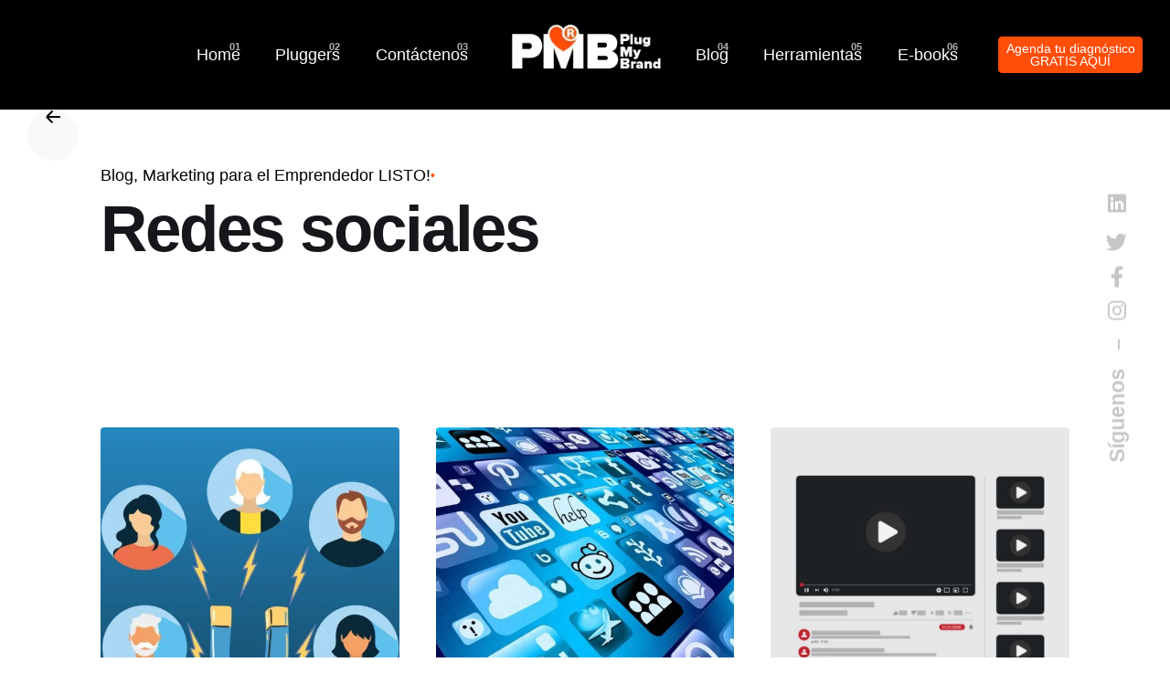

--- FILE ---
content_type: text/html; charset=UTF-8
request_url: https://plugmybrand.com/tag/redes-sociales/
body_size: 17335
content:
<meta name='robots' content='index, follow, max-image-preview:large, max-snippet:-1, max-video-preview:-1' />
	<style>img:is([sizes="auto" i], [sizes^="auto," i]) { contain-intrinsic-size: 3000px 1500px }</style>
	
	<!-- This site is optimized with the Yoast SEO plugin v25.8 - https://yoast.com/wordpress/plugins/seo/ -->
	<title>Redes sociales Archives - PLUG Advertising</title>
	<link rel="canonical" href="https://plugmybrand.com/tag/redes-sociales/" />
	<meta property="og:locale" content="en_US" />
	<meta property="og:type" content="article" />
	<meta property="og:title" content="Redes sociales Archives - PLUG Advertising" />
	<meta property="og:url" content="https://plugmybrand.com/tag/redes-sociales/" />
	<meta property="og:site_name" content="PLUG Advertising" />
	<meta name="twitter:card" content="summary_large_image" />
	<script type="application/ld+json" class="yoast-schema-graph">{"@context":"https://schema.org","@graph":[{"@type":"CollectionPage","@id":"https://plugmybrand.com/tag/redes-sociales/","url":"https://plugmybrand.com/tag/redes-sociales/","name":"Redes sociales Archives - PLUG Advertising","isPartOf":{"@id":"https://plugmybrand.com/#website"},"primaryImageOfPage":{"@id":"https://plugmybrand.com/tag/redes-sociales/#primaryimage"},"image":{"@id":"https://plugmybrand.com/tag/redes-sociales/#primaryimage"},"thumbnailUrl":"https://plugmybrand.com/wp-content/uploads/2023/10/elevar_engagement_social.jpg","breadcrumb":{"@id":"https://plugmybrand.com/tag/redes-sociales/#breadcrumb"},"inLanguage":"en-US"},{"@type":"ImageObject","inLanguage":"en-US","@id":"https://plugmybrand.com/tag/redes-sociales/#primaryimage","url":"https://plugmybrand.com/wp-content/uploads/2023/10/elevar_engagement_social.jpg","contentUrl":"https://plugmybrand.com/wp-content/uploads/2023/10/elevar_engagement_social.jpg","width":1920,"height":1280},{"@type":"BreadcrumbList","@id":"https://plugmybrand.com/tag/redes-sociales/#breadcrumb","itemListElement":[{"@type":"ListItem","position":1,"name":"Home","item":"https://plugmybrand.com/"},{"@type":"ListItem","position":2,"name":"Redes sociales"}]},{"@type":"WebSite","@id":"https://plugmybrand.com/#website","url":"https://plugmybrand.com/","name":"PLUG Advertising","description":"Just another WordPress site","potentialAction":[{"@type":"SearchAction","target":{"@type":"EntryPoint","urlTemplate":"https://plugmybrand.com/?s={search_term_string}"},"query-input":{"@type":"PropertyValueSpecification","valueRequired":true,"valueName":"search_term_string"}}],"inLanguage":"en-US"}]}</script>
	<!-- / Yoast SEO plugin. -->


<link rel="alternate" type="application/rss+xml" title="PLUG Advertising &raquo; Feed" href="https://plugmybrand.com/feed/" />
<link rel="alternate" type="application/rss+xml" title="PLUG Advertising &raquo; Comments Feed" href="https://plugmybrand.com/comments/feed/" />
<link rel="alternate" type="application/rss+xml" title="PLUG Advertising &raquo; Redes sociales Tag Feed" href="https://plugmybrand.com/tag/redes-sociales/feed/" />
<script></script><link rel="EditURI" type="application/rsd+xml" title="RSD" href="https://plugmybrand.com/xmlrpc.php?rsd" />
<meta name="generator" content="WordPress 6.8.3" />
<meta name="generator" content="Elementor 3.33.4; features: additional_custom_breakpoints; settings: css_print_method-external, google_font-enabled, font_display-swap">
			<style>
				.e-con.e-parent:nth-of-type(n+4):not(.e-lazyloaded):not(.e-no-lazyload),
				.e-con.e-parent:nth-of-type(n+4):not(.e-lazyloaded):not(.e-no-lazyload) * {
					background-image: none !important;
				}
				@media screen and (max-height: 1024px) {
					.e-con.e-parent:nth-of-type(n+3):not(.e-lazyloaded):not(.e-no-lazyload),
					.e-con.e-parent:nth-of-type(n+3):not(.e-lazyloaded):not(.e-no-lazyload) * {
						background-image: none !important;
					}
				}
				@media screen and (max-height: 640px) {
					.e-con.e-parent:nth-of-type(n+2):not(.e-lazyloaded):not(.e-no-lazyload),
					.e-con.e-parent:nth-of-type(n+2):not(.e-lazyloaded):not(.e-no-lazyload) * {
						background-image: none !important;
					}
				}
			</style>
			<meta name="generator" content="Powered by WPBakery Page Builder - drag and drop page builder for WordPress."/>
<link rel="icon" href="https://plugmybrand.com/wp-content/uploads/2020/08/cropped-faviconPLUG-32x32.png" sizes="32x32" />
<link rel="icon" href="https://plugmybrand.com/wp-content/uploads/2020/08/cropped-faviconPLUG-192x192.png" sizes="192x192" />
<link rel="apple-touch-icon" href="https://plugmybrand.com/wp-content/uploads/2020/08/cropped-faviconPLUG-180x180.png" />
<meta name="msapplication-TileImage" content="https://plugmybrand.com/wp-content/uploads/2020/08/cropped-faviconPLUG-270x270.png" />
<noscript><style> .wpb_animate_when_almost_visible { opacity: 1; }</style></noscript><style type="text/css"></style><!DOCTYPE html>
<html lang="en-US">
<head>
	<meta charset="UTF-8">
	<meta name="viewport" content="width=device-width, initial-scale=1.0, maximum-scale=1, user-scalable=no">

	<meta name='robots' content='index, follow, max-image-preview:large, max-snippet:-1, max-video-preview:-1' />
	<style>img:is([sizes="auto" i], [sizes^="auto," i]) { contain-intrinsic-size: 3000px 1500px }</style>
	
	<!-- This site is optimized with the Yoast SEO plugin v25.8 - https://yoast.com/wordpress/plugins/seo/ -->
	<title>Redes sociales Archives - PLUG Advertising</title>
	<link rel="canonical" href="https://plugmybrand.com/tag/redes-sociales/" />
	<meta property="og:locale" content="en_US" />
	<meta property="og:type" content="article" />
	<meta property="og:title" content="Redes sociales Archives - PLUG Advertising" />
	<meta property="og:url" content="https://plugmybrand.com/tag/redes-sociales/" />
	<meta property="og:site_name" content="PLUG Advertising" />
	<meta name="twitter:card" content="summary_large_image" />
	<script type="application/ld+json" class="yoast-schema-graph">{"@context":"https://schema.org","@graph":[{"@type":"CollectionPage","@id":"https://plugmybrand.com/tag/redes-sociales/","url":"https://plugmybrand.com/tag/redes-sociales/","name":"Redes sociales Archives - PLUG Advertising","isPartOf":{"@id":"https://plugmybrand.com/#website"},"primaryImageOfPage":{"@id":"https://plugmybrand.com/tag/redes-sociales/#primaryimage"},"image":{"@id":"https://plugmybrand.com/tag/redes-sociales/#primaryimage"},"thumbnailUrl":"https://plugmybrand.com/wp-content/uploads/2023/10/elevar_engagement_social.jpg","breadcrumb":{"@id":"https://plugmybrand.com/tag/redes-sociales/#breadcrumb"},"inLanguage":"en-US"},{"@type":"ImageObject","inLanguage":"en-US","@id":"https://plugmybrand.com/tag/redes-sociales/#primaryimage","url":"https://plugmybrand.com/wp-content/uploads/2023/10/elevar_engagement_social.jpg","contentUrl":"https://plugmybrand.com/wp-content/uploads/2023/10/elevar_engagement_social.jpg","width":1920,"height":1280},{"@type":"BreadcrumbList","@id":"https://plugmybrand.com/tag/redes-sociales/#breadcrumb","itemListElement":[{"@type":"ListItem","position":1,"name":"Home","item":"https://plugmybrand.com/"},{"@type":"ListItem","position":2,"name":"Redes sociales"}]},{"@type":"WebSite","@id":"https://plugmybrand.com/#website","url":"https://plugmybrand.com/","name":"PLUG Advertising","description":"Just another WordPress site","potentialAction":[{"@type":"SearchAction","target":{"@type":"EntryPoint","urlTemplate":"https://plugmybrand.com/?s={search_term_string}"},"query-input":{"@type":"PropertyValueSpecification","valueRequired":true,"valueName":"search_term_string"}}],"inLanguage":"en-US"}]}</script>
	<!-- / Yoast SEO plugin. -->


<link rel="alternate" type="application/rss+xml" title="PLUG Advertising &raquo; Feed" href="https://plugmybrand.com/feed/" />
<link rel="alternate" type="application/rss+xml" title="PLUG Advertising &raquo; Comments Feed" href="https://plugmybrand.com/comments/feed/" />
<link rel="alternate" type="application/rss+xml" title="PLUG Advertising &raquo; Redes sociales Tag Feed" href="https://plugmybrand.com/tag/redes-sociales/feed/" />
<script type="text/javascript">
/* <![CDATA[ */
window._wpemojiSettings = {"baseUrl":"https:\/\/s.w.org\/images\/core\/emoji\/16.0.1\/72x72\/","ext":".png","svgUrl":"https:\/\/s.w.org\/images\/core\/emoji\/16.0.1\/svg\/","svgExt":".svg","source":{"concatemoji":"https:\/\/plugmybrand.com\/wp-includes\/js\/wp-emoji-release.min.js?ver=6.8.3"}};
/*! This file is auto-generated */
!function(s,n){var o,i,e;function c(e){try{var t={supportTests:e,timestamp:(new Date).valueOf()};sessionStorage.setItem(o,JSON.stringify(t))}catch(e){}}function p(e,t,n){e.clearRect(0,0,e.canvas.width,e.canvas.height),e.fillText(t,0,0);var t=new Uint32Array(e.getImageData(0,0,e.canvas.width,e.canvas.height).data),a=(e.clearRect(0,0,e.canvas.width,e.canvas.height),e.fillText(n,0,0),new Uint32Array(e.getImageData(0,0,e.canvas.width,e.canvas.height).data));return t.every(function(e,t){return e===a[t]})}function u(e,t){e.clearRect(0,0,e.canvas.width,e.canvas.height),e.fillText(t,0,0);for(var n=e.getImageData(16,16,1,1),a=0;a<n.data.length;a++)if(0!==n.data[a])return!1;return!0}function f(e,t,n,a){switch(t){case"flag":return n(e,"\ud83c\udff3\ufe0f\u200d\u26a7\ufe0f","\ud83c\udff3\ufe0f\u200b\u26a7\ufe0f")?!1:!n(e,"\ud83c\udde8\ud83c\uddf6","\ud83c\udde8\u200b\ud83c\uddf6")&&!n(e,"\ud83c\udff4\udb40\udc67\udb40\udc62\udb40\udc65\udb40\udc6e\udb40\udc67\udb40\udc7f","\ud83c\udff4\u200b\udb40\udc67\u200b\udb40\udc62\u200b\udb40\udc65\u200b\udb40\udc6e\u200b\udb40\udc67\u200b\udb40\udc7f");case"emoji":return!a(e,"\ud83e\udedf")}return!1}function g(e,t,n,a){var r="undefined"!=typeof WorkerGlobalScope&&self instanceof WorkerGlobalScope?new OffscreenCanvas(300,150):s.createElement("canvas"),o=r.getContext("2d",{willReadFrequently:!0}),i=(o.textBaseline="top",o.font="600 32px Arial",{});return e.forEach(function(e){i[e]=t(o,e,n,a)}),i}function t(e){var t=s.createElement("script");t.src=e,t.defer=!0,s.head.appendChild(t)}"undefined"!=typeof Promise&&(o="wpEmojiSettingsSupports",i=["flag","emoji"],n.supports={everything:!0,everythingExceptFlag:!0},e=new Promise(function(e){s.addEventListener("DOMContentLoaded",e,{once:!0})}),new Promise(function(t){var n=function(){try{var e=JSON.parse(sessionStorage.getItem(o));if("object"==typeof e&&"number"==typeof e.timestamp&&(new Date).valueOf()<e.timestamp+604800&&"object"==typeof e.supportTests)return e.supportTests}catch(e){}return null}();if(!n){if("undefined"!=typeof Worker&&"undefined"!=typeof OffscreenCanvas&&"undefined"!=typeof URL&&URL.createObjectURL&&"undefined"!=typeof Blob)try{var e="postMessage("+g.toString()+"("+[JSON.stringify(i),f.toString(),p.toString(),u.toString()].join(",")+"));",a=new Blob([e],{type:"text/javascript"}),r=new Worker(URL.createObjectURL(a),{name:"wpTestEmojiSupports"});return void(r.onmessage=function(e){c(n=e.data),r.terminate(),t(n)})}catch(e){}c(n=g(i,f,p,u))}t(n)}).then(function(e){for(var t in e)n.supports[t]=e[t],n.supports.everything=n.supports.everything&&n.supports[t],"flag"!==t&&(n.supports.everythingExceptFlag=n.supports.everythingExceptFlag&&n.supports[t]);n.supports.everythingExceptFlag=n.supports.everythingExceptFlag&&!n.supports.flag,n.DOMReady=!1,n.readyCallback=function(){n.DOMReady=!0}}).then(function(){return e}).then(function(){var e;n.supports.everything||(n.readyCallback(),(e=n.source||{}).concatemoji?t(e.concatemoji):e.wpemoji&&e.twemoji&&(t(e.twemoji),t(e.wpemoji)))}))}((window,document),window._wpemojiSettings);
/* ]]> */
</script>

<style id='wp-emoji-styles-inline-css' type='text/css'>

	img.wp-smiley, img.emoji {
		display: inline !important;
		border: none !important;
		box-shadow: none !important;
		height: 1em !important;
		width: 1em !important;
		margin: 0 0.07em !important;
		vertical-align: -0.1em !important;
		background: none !important;
		padding: 0 !important;
	}
</style>
<link rel='stylesheet' id='wp-block-library-css' href='https://plugmybrand.com/wp-includes/css/dist/block-library/style.min.css?ver=6.8.3' type='text/css' media='all' />
<style id='wp-block-library-theme-inline-css' type='text/css'>
.wp-block-audio :where(figcaption){color:#555;font-size:13px;text-align:center}.is-dark-theme .wp-block-audio :where(figcaption){color:#ffffffa6}.wp-block-audio{margin:0 0 1em}.wp-block-code{border:1px solid #ccc;border-radius:4px;font-family:Menlo,Consolas,monaco,monospace;padding:.8em 1em}.wp-block-embed :where(figcaption){color:#555;font-size:13px;text-align:center}.is-dark-theme .wp-block-embed :where(figcaption){color:#ffffffa6}.wp-block-embed{margin:0 0 1em}.blocks-gallery-caption{color:#555;font-size:13px;text-align:center}.is-dark-theme .blocks-gallery-caption{color:#ffffffa6}:root :where(.wp-block-image figcaption){color:#555;font-size:13px;text-align:center}.is-dark-theme :root :where(.wp-block-image figcaption){color:#ffffffa6}.wp-block-image{margin:0 0 1em}.wp-block-pullquote{border-bottom:4px solid;border-top:4px solid;color:currentColor;margin-bottom:1.75em}.wp-block-pullquote cite,.wp-block-pullquote footer,.wp-block-pullquote__citation{color:currentColor;font-size:.8125em;font-style:normal;text-transform:uppercase}.wp-block-quote{border-left:.25em solid;margin:0 0 1.75em;padding-left:1em}.wp-block-quote cite,.wp-block-quote footer{color:currentColor;font-size:.8125em;font-style:normal;position:relative}.wp-block-quote:where(.has-text-align-right){border-left:none;border-right:.25em solid;padding-left:0;padding-right:1em}.wp-block-quote:where(.has-text-align-center){border:none;padding-left:0}.wp-block-quote.is-large,.wp-block-quote.is-style-large,.wp-block-quote:where(.is-style-plain){border:none}.wp-block-search .wp-block-search__label{font-weight:700}.wp-block-search__button{border:1px solid #ccc;padding:.375em .625em}:where(.wp-block-group.has-background){padding:1.25em 2.375em}.wp-block-separator.has-css-opacity{opacity:.4}.wp-block-separator{border:none;border-bottom:2px solid;margin-left:auto;margin-right:auto}.wp-block-separator.has-alpha-channel-opacity{opacity:1}.wp-block-separator:not(.is-style-wide):not(.is-style-dots){width:100px}.wp-block-separator.has-background:not(.is-style-dots){border-bottom:none;height:1px}.wp-block-separator.has-background:not(.is-style-wide):not(.is-style-dots){height:2px}.wp-block-table{margin:0 0 1em}.wp-block-table td,.wp-block-table th{word-break:normal}.wp-block-table :where(figcaption){color:#555;font-size:13px;text-align:center}.is-dark-theme .wp-block-table :where(figcaption){color:#ffffffa6}.wp-block-video :where(figcaption){color:#555;font-size:13px;text-align:center}.is-dark-theme .wp-block-video :where(figcaption){color:#ffffffa6}.wp-block-video{margin:0 0 1em}:root :where(.wp-block-template-part.has-background){margin-bottom:0;margin-top:0;padding:1.25em 2.375em}
</style>
<style id='classic-theme-styles-inline-css' type='text/css'>
/*! This file is auto-generated */
.wp-block-button__link{color:#fff;background-color:#32373c;border-radius:9999px;box-shadow:none;text-decoration:none;padding:calc(.667em + 2px) calc(1.333em + 2px);font-size:1.125em}.wp-block-file__button{background:#32373c;color:#fff;text-decoration:none}
</style>
<style id='global-styles-inline-css' type='text/css'>
:root{--wp--preset--aspect-ratio--square: 1;--wp--preset--aspect-ratio--4-3: 4/3;--wp--preset--aspect-ratio--3-4: 3/4;--wp--preset--aspect-ratio--3-2: 3/2;--wp--preset--aspect-ratio--2-3: 2/3;--wp--preset--aspect-ratio--16-9: 16/9;--wp--preset--aspect-ratio--9-16: 9/16;--wp--preset--color--black: #000000;--wp--preset--color--cyan-bluish-gray: #abb8c3;--wp--preset--color--white: #ffffff;--wp--preset--color--pale-pink: #f78da7;--wp--preset--color--vivid-red: #cf2e2e;--wp--preset--color--luminous-vivid-orange: #ff6900;--wp--preset--color--luminous-vivid-amber: #fcb900;--wp--preset--color--light-green-cyan: #7bdcb5;--wp--preset--color--vivid-green-cyan: #00d084;--wp--preset--color--pale-cyan-blue: #8ed1fc;--wp--preset--color--vivid-cyan-blue: #0693e3;--wp--preset--color--vivid-purple: #9b51e0;--wp--preset--color--brand-color: #ff4d0a;--wp--preset--color--beige-dark: #A1824F;--wp--preset--color--dark-strong: #24262B;--wp--preset--color--dark-light: #32353C;--wp--preset--color--grey-strong: #838998;--wp--preset--gradient--vivid-cyan-blue-to-vivid-purple: linear-gradient(135deg,rgba(6,147,227,1) 0%,rgb(155,81,224) 100%);--wp--preset--gradient--light-green-cyan-to-vivid-green-cyan: linear-gradient(135deg,rgb(122,220,180) 0%,rgb(0,208,130) 100%);--wp--preset--gradient--luminous-vivid-amber-to-luminous-vivid-orange: linear-gradient(135deg,rgba(252,185,0,1) 0%,rgba(255,105,0,1) 100%);--wp--preset--gradient--luminous-vivid-orange-to-vivid-red: linear-gradient(135deg,rgba(255,105,0,1) 0%,rgb(207,46,46) 100%);--wp--preset--gradient--very-light-gray-to-cyan-bluish-gray: linear-gradient(135deg,rgb(238,238,238) 0%,rgb(169,184,195) 100%);--wp--preset--gradient--cool-to-warm-spectrum: linear-gradient(135deg,rgb(74,234,220) 0%,rgb(151,120,209) 20%,rgb(207,42,186) 40%,rgb(238,44,130) 60%,rgb(251,105,98) 80%,rgb(254,248,76) 100%);--wp--preset--gradient--blush-light-purple: linear-gradient(135deg,rgb(255,206,236) 0%,rgb(152,150,240) 100%);--wp--preset--gradient--blush-bordeaux: linear-gradient(135deg,rgb(254,205,165) 0%,rgb(254,45,45) 50%,rgb(107,0,62) 100%);--wp--preset--gradient--luminous-dusk: linear-gradient(135deg,rgb(255,203,112) 0%,rgb(199,81,192) 50%,rgb(65,88,208) 100%);--wp--preset--gradient--pale-ocean: linear-gradient(135deg,rgb(255,245,203) 0%,rgb(182,227,212) 50%,rgb(51,167,181) 100%);--wp--preset--gradient--electric-grass: linear-gradient(135deg,rgb(202,248,128) 0%,rgb(113,206,126) 100%);--wp--preset--gradient--midnight: linear-gradient(135deg,rgb(2,3,129) 0%,rgb(40,116,252) 100%);--wp--preset--font-size--small: 14px;--wp--preset--font-size--medium: 20px;--wp--preset--font-size--large: 17px;--wp--preset--font-size--x-large: 42px;--wp--preset--font-size--extra-small: 13px;--wp--preset--font-size--normal: 15px;--wp--preset--font-size--larger: 20px;--wp--preset--spacing--20: 0.44rem;--wp--preset--spacing--30: 0.67rem;--wp--preset--spacing--40: 1rem;--wp--preset--spacing--50: 1.5rem;--wp--preset--spacing--60: 2.25rem;--wp--preset--spacing--70: 3.38rem;--wp--preset--spacing--80: 5.06rem;--wp--preset--shadow--natural: 6px 6px 9px rgba(0, 0, 0, 0.2);--wp--preset--shadow--deep: 12px 12px 50px rgba(0, 0, 0, 0.4);--wp--preset--shadow--sharp: 6px 6px 0px rgba(0, 0, 0, 0.2);--wp--preset--shadow--outlined: 6px 6px 0px -3px rgba(255, 255, 255, 1), 6px 6px rgba(0, 0, 0, 1);--wp--preset--shadow--crisp: 6px 6px 0px rgba(0, 0, 0, 1);}:where(.is-layout-flex){gap: 0.5em;}:where(.is-layout-grid){gap: 0.5em;}body .is-layout-flex{display: flex;}.is-layout-flex{flex-wrap: wrap;align-items: center;}.is-layout-flex > :is(*, div){margin: 0;}body .is-layout-grid{display: grid;}.is-layout-grid > :is(*, div){margin: 0;}:where(.wp-block-columns.is-layout-flex){gap: 2em;}:where(.wp-block-columns.is-layout-grid){gap: 2em;}:where(.wp-block-post-template.is-layout-flex){gap: 1.25em;}:where(.wp-block-post-template.is-layout-grid){gap: 1.25em;}.has-black-color{color: var(--wp--preset--color--black) !important;}.has-cyan-bluish-gray-color{color: var(--wp--preset--color--cyan-bluish-gray) !important;}.has-white-color{color: var(--wp--preset--color--white) !important;}.has-pale-pink-color{color: var(--wp--preset--color--pale-pink) !important;}.has-vivid-red-color{color: var(--wp--preset--color--vivid-red) !important;}.has-luminous-vivid-orange-color{color: var(--wp--preset--color--luminous-vivid-orange) !important;}.has-luminous-vivid-amber-color{color: var(--wp--preset--color--luminous-vivid-amber) !important;}.has-light-green-cyan-color{color: var(--wp--preset--color--light-green-cyan) !important;}.has-vivid-green-cyan-color{color: var(--wp--preset--color--vivid-green-cyan) !important;}.has-pale-cyan-blue-color{color: var(--wp--preset--color--pale-cyan-blue) !important;}.has-vivid-cyan-blue-color{color: var(--wp--preset--color--vivid-cyan-blue) !important;}.has-vivid-purple-color{color: var(--wp--preset--color--vivid-purple) !important;}.has-black-background-color{background-color: var(--wp--preset--color--black) !important;}.has-cyan-bluish-gray-background-color{background-color: var(--wp--preset--color--cyan-bluish-gray) !important;}.has-white-background-color{background-color: var(--wp--preset--color--white) !important;}.has-pale-pink-background-color{background-color: var(--wp--preset--color--pale-pink) !important;}.has-vivid-red-background-color{background-color: var(--wp--preset--color--vivid-red) !important;}.has-luminous-vivid-orange-background-color{background-color: var(--wp--preset--color--luminous-vivid-orange) !important;}.has-luminous-vivid-amber-background-color{background-color: var(--wp--preset--color--luminous-vivid-amber) !important;}.has-light-green-cyan-background-color{background-color: var(--wp--preset--color--light-green-cyan) !important;}.has-vivid-green-cyan-background-color{background-color: var(--wp--preset--color--vivid-green-cyan) !important;}.has-pale-cyan-blue-background-color{background-color: var(--wp--preset--color--pale-cyan-blue) !important;}.has-vivid-cyan-blue-background-color{background-color: var(--wp--preset--color--vivid-cyan-blue) !important;}.has-vivid-purple-background-color{background-color: var(--wp--preset--color--vivid-purple) !important;}.has-black-border-color{border-color: var(--wp--preset--color--black) !important;}.has-cyan-bluish-gray-border-color{border-color: var(--wp--preset--color--cyan-bluish-gray) !important;}.has-white-border-color{border-color: var(--wp--preset--color--white) !important;}.has-pale-pink-border-color{border-color: var(--wp--preset--color--pale-pink) !important;}.has-vivid-red-border-color{border-color: var(--wp--preset--color--vivid-red) !important;}.has-luminous-vivid-orange-border-color{border-color: var(--wp--preset--color--luminous-vivid-orange) !important;}.has-luminous-vivid-amber-border-color{border-color: var(--wp--preset--color--luminous-vivid-amber) !important;}.has-light-green-cyan-border-color{border-color: var(--wp--preset--color--light-green-cyan) !important;}.has-vivid-green-cyan-border-color{border-color: var(--wp--preset--color--vivid-green-cyan) !important;}.has-pale-cyan-blue-border-color{border-color: var(--wp--preset--color--pale-cyan-blue) !important;}.has-vivid-cyan-blue-border-color{border-color: var(--wp--preset--color--vivid-cyan-blue) !important;}.has-vivid-purple-border-color{border-color: var(--wp--preset--color--vivid-purple) !important;}.has-vivid-cyan-blue-to-vivid-purple-gradient-background{background: var(--wp--preset--gradient--vivid-cyan-blue-to-vivid-purple) !important;}.has-light-green-cyan-to-vivid-green-cyan-gradient-background{background: var(--wp--preset--gradient--light-green-cyan-to-vivid-green-cyan) !important;}.has-luminous-vivid-amber-to-luminous-vivid-orange-gradient-background{background: var(--wp--preset--gradient--luminous-vivid-amber-to-luminous-vivid-orange) !important;}.has-luminous-vivid-orange-to-vivid-red-gradient-background{background: var(--wp--preset--gradient--luminous-vivid-orange-to-vivid-red) !important;}.has-very-light-gray-to-cyan-bluish-gray-gradient-background{background: var(--wp--preset--gradient--very-light-gray-to-cyan-bluish-gray) !important;}.has-cool-to-warm-spectrum-gradient-background{background: var(--wp--preset--gradient--cool-to-warm-spectrum) !important;}.has-blush-light-purple-gradient-background{background: var(--wp--preset--gradient--blush-light-purple) !important;}.has-blush-bordeaux-gradient-background{background: var(--wp--preset--gradient--blush-bordeaux) !important;}.has-luminous-dusk-gradient-background{background: var(--wp--preset--gradient--luminous-dusk) !important;}.has-pale-ocean-gradient-background{background: var(--wp--preset--gradient--pale-ocean) !important;}.has-electric-grass-gradient-background{background: var(--wp--preset--gradient--electric-grass) !important;}.has-midnight-gradient-background{background: var(--wp--preset--gradient--midnight) !important;}.has-small-font-size{font-size: var(--wp--preset--font-size--small) !important;}.has-medium-font-size{font-size: var(--wp--preset--font-size--medium) !important;}.has-large-font-size{font-size: var(--wp--preset--font-size--large) !important;}.has-x-large-font-size{font-size: var(--wp--preset--font-size--x-large) !important;}
:where(.wp-block-post-template.is-layout-flex){gap: 1.25em;}:where(.wp-block-post-template.is-layout-grid){gap: 1.25em;}
:where(.wp-block-columns.is-layout-flex){gap: 2em;}:where(.wp-block-columns.is-layout-grid){gap: 2em;}
:root :where(.wp-block-pullquote){font-size: 1.5em;line-height: 1.6;}
</style>
<style id='wpxpo-global-style-inline-css' type='text/css'>
:root {
			--preset-color1: #037fff;
			--preset-color2: #026fe0;
			--preset-color3: #071323;
			--preset-color4: #132133;
			--preset-color5: #34495e;
			--preset-color6: #787676;
			--preset-color7: #f0f2f3;
			--preset-color8: #f8f9fa;
			--preset-color9: #ffffff;
		}{}
</style>
<style id='ultp-preset-colors-style-inline-css' type='text/css'>
:root { --postx_preset_Base_1_color: #f4f4ff; --postx_preset_Base_2_color: #dddff8; --postx_preset_Base_3_color: #B4B4D6; --postx_preset_Primary_color: #3323f0; --postx_preset_Secondary_color: #4a5fff; --postx_preset_Tertiary_color: #FFFFFF; --postx_preset_Contrast_3_color: #545472; --postx_preset_Contrast_2_color: #262657; --postx_preset_Contrast_1_color: #10102e; --postx_preset_Over_Primary_color: #ffffff;  }
</style>
<style id='ultp-preset-gradient-style-inline-css' type='text/css'>
:root { --postx_preset_Primary_to_Secondary_to_Right_gradient: linear-gradient(90deg, var(--postx_preset_Primary_color) 0%, var(--postx_preset_Secondary_color) 100%); --postx_preset_Primary_to_Secondary_to_Bottom_gradient: linear-gradient(180deg, var(--postx_preset_Primary_color) 0%, var(--postx_preset_Secondary_color) 100%); --postx_preset_Secondary_to_Primary_to_Right_gradient: linear-gradient(90deg, var(--postx_preset_Secondary_color) 0%, var(--postx_preset_Primary_color) 100%); --postx_preset_Secondary_to_Primary_to_Bottom_gradient: linear-gradient(180deg, var(--postx_preset_Secondary_color) 0%, var(--postx_preset_Primary_color) 100%); --postx_preset_Cold_Evening_gradient: linear-gradient(0deg, rgb(12, 52, 131) 0%, rgb(162, 182, 223) 100%, rgb(107, 140, 206) 100%, rgb(162, 182, 223) 100%); --postx_preset_Purple_Division_gradient: linear-gradient(0deg, rgb(112, 40, 228) 0%, rgb(229, 178, 202) 100%); --postx_preset_Over_Sun_gradient: linear-gradient(60deg, rgb(171, 236, 214) 0%, rgb(251, 237, 150) 100%); --postx_preset_Morning_Salad_gradient: linear-gradient(-255deg, rgb(183, 248, 219) 0%, rgb(80, 167, 194) 100%); --postx_preset_Fabled_Sunset_gradient: linear-gradient(-270deg, rgb(35, 21, 87) 0%, rgb(68, 16, 122) 29%, rgb(255, 19, 97) 67%, rgb(255, 248, 0) 100%);  }
</style>
<style id='ultp-preset-typo-style-inline-css' type='text/css'>
@import url('https://fonts.googleapis.com/css?family=Roboto:100,100i,300,300i,400,400i,500,500i,700,700i,900,900i'); :root { --postx_preset_Heading_typo_font_family: Roboto; --postx_preset_Heading_typo_font_family_type: sans-serif; --postx_preset_Heading_typo_font_weight: 600; --postx_preset_Heading_typo_text_transform: capitalize; --postx_preset_Body_and_Others_typo_font_family: Roboto; --postx_preset_Body_and_Others_typo_font_family_type: sans-serif; --postx_preset_Body_and_Others_typo_font_weight: 400; --postx_preset_Body_and_Others_typo_text_transform: lowercase; --postx_preset_body_typo_font_size_lg: 16px; --postx_preset_paragraph_1_typo_font_size_lg: 12px; --postx_preset_paragraph_2_typo_font_size_lg: 12px; --postx_preset_paragraph_3_typo_font_size_lg: 12px; --postx_preset_heading_h1_typo_font_size_lg: 42px; --postx_preset_heading_h2_typo_font_size_lg: 36px; --postx_preset_heading_h3_typo_font_size_lg: 30px; --postx_preset_heading_h4_typo_font_size_lg: 24px; --postx_preset_heading_h5_typo_font_size_lg: 20px; --postx_preset_heading_h6_typo_font_size_lg: 16px; }
</style>
<link rel='stylesheet' id='parent-style-css' href='https://plugmybrand.com/wp-content/themes/ohio/style.css?ver=6.8.3' type='text/css' media='all' />
<link rel='stylesheet' id='ohio-style-css' href='https://plugmybrand.com/wp-content/themes/ohio-child/style.css?ver=1.0.1' type='text/css' media='all' />
<style id='ohio-style-inline-css' type='text/css'>
.site-header:not(.header-fixed):not(.mobile-header) .menu > li > a,.site-header:not(.header-fixed) .menu-optional .cart-total a,.site-header:not(.header-fixed) .menu-optional > li > a,.site-header:not(.header-fixed) .select-styled,.site-header:not(.header-fixed) .menu-optional .btn-round-light:not(.clb-close) .ion,.site-header:not(.header-fixed) .clb-hamburger .ion,.site-header .menu-blank,.site-branding{font-family:'Proxima Nova', sans-serif;font-size:18px;font-style:normal;line-height:18px;font-weight:300;}#masthead.site-header:not(.header-fixed){background-color:#000000;}.header-fixed .menu > li > a,.header-fixed .menu-optional .cart-total a,.header-fixed .menu-optional > li > a,.clb-hamburger .hamburger{font-family:'Proxima Nova', sans-serif;font-size:18px;font-style:normal;line-height:18px;font-weight:300;color:#ffffff;}#masthead.site-header.header-fixed{background-color:#000000;}.site-header{border:none;}.site-header.header-fixed{border-bottom-style:solid;}#masthead .btn-optional{background-color:#ff4d0a;border-color:#ff4d0a;color:#ffffff;}.clb-page-headline::after{background-color:transparent;}body .site-content,.woo_c-product.single-product .woo_c-product-details,.clb-page-headline:before{background-color:#ffffff;}.comments-container,.woo_c-product .single-product-tabs .tab-items-container,.single-post .widget_ohio_widget_about_author,.blog-grid.boxed .blog-grid-content,.portfolio-item-grid.portfolio-grid-type-1.boxed .portfolio-item-details,.site-footer{background-color:#000000;}.blog-grid-type-4:not(.without-media),.blog-grid.boxed:not(.blog-grid-type-2):not(.blog-grid-type-6) .blog-grid-content,.blog-grid-type-6.boxed{background-color:#ffffff;}.spinner .path,.sk-preloader .sk-circle:before,.sk-folding-cube .sk-cube:before,.sk-preloader .sk-child:before,.sk-double-bounce .sk-child{stroke:#ffffff;background-color:#ffffff;}.sk-percentage .sk-percentage-percent{color:#ffffff;}.page-preloader:not(.percentage-preloader),.page-preloader.percentage-preloader .sk-percentage{background-color:#000000;}.clb-subscribe-img{background-image:url('https://plugmybrand.com/new/wp-content/uploads/2019/11/oh__img9-1.jpg');background-size:cover;background-position:center center;background-repeat:no-repeat;}.site-footer{background-color:#000000;font-family:'Proxima Nova Th Thin', sans-serif;font-size:18px;line-height:18px;font-weight:100;color:#ffffff;}.site-footer,.site-footer .widgets a,.site-footer .btn-flat{font-family:'Proxima Nova Th Thin', sans-serif;font-size:18px;line-height:18px;font-weight:100;color:#ffffff;}.site-footer .widget-title{font-family:'Proxima Nova Rg Bold', sans-serif;font-size:25px;line-height:25px;font-weight:700;color:#666666;}body{font-family:'Proxima Nova', sans-serif;font-weight:400;}{font-family:'Proxima Nova', sans-serif;}@media screen and (max-width: 1440px) { body { font-size:18px; } }@media screen and (max-width: 1440px) { body { line-height:24px; } } @media screen and (max-width: 1024px) { body { font-size:18px; } }@media screen and (max-width: 1024px) { body { line-height:22px; } } @media screen and (max-width: 768px) { body { font-size:18px; } }@media screen and (max-width: 768px) { body { line-height:22px; } }h1,h2,h3,h4,h5,h6,.box-count,.font-titles,.fullscreen-nav .menu-link,.clb-hamburger-nav .menu .nav-item a,.site-header.mobile-header .main-nav .nav-item,.btn, .button, a.button, input[type="submit"], a.btn-link,.widget_shopping_cart_content .mini-cart-description .mini-cart-item-title > a,.woo-c_product_name > a:not(.woo-c_product_category),.socialbar.inline a,.vc_row .vc-bg-side-text,.counter-box-count{font-family:'Proxima Nova', sans-serif;}.countdown-box .box-time .box-count,.chart-box-pie-content{font-family:'Proxima Nova', sans-serif;}.countdown-box .box-time .box-count,.chart-box-pie-content{font-family:'Proxima Nova', sans-serif;}.countdown-box .box-time .box-count,.chart-box-pie-content{font-family:'Proxima Nova', sans-serif;}.portfolio-item h4,.portfolio-item h4.title,.portfolio-item h4 a,.portfolio-item-2 h4,.portfolio-item-2 h4.title,.portfolio-item-2 h4 a{font-family:'Proxima Nova', sans-serif;font-size:inherit;line-height:inherit;}.blog-item h3.title{font-family:'Proxima Nova', sans-serif;line-height:initial;}.blog-item h3.title a{font-size:initial;}.portfolio-item-2 h4{font-family:'Proxima Nova', sans-serif;}@media screen and (max-width: 1440px) { h1 { font-size:71px; } }@media screen and (max-width: 1440px) { h1 { line-height:74px; } } @media screen and (max-width: 1024px) { h1 { font-size:50px; } }@media screen and (max-width: 1024px) { h1 { line-height:52px; } } @media screen and (max-width: 768px) { h1 { font-size:32px; } }@media screen and (max-width: 768px) { h1 { line-height:34px; } }@media screen and (max-width: 1440px) { h3 { font-size:25px; } }@media screen and (max-width: 1440px) { h3 { line-height:30px; } } @media screen and (max-width: 1024px) { h3 { font-size:22px; } }@media screen and (max-width: 1024px) { h3 { line-height:24px; } } @media screen and (max-width: 768px) { h3 { font-size:20px; } }@media screen and (max-width: 768px) { h3 { line-height:22px; } }p.subtitle,.subtitle-font,.heading .subtitle,a.category{}span.category > a,div.category > a{}.contact-form.classic input::-webkit-input-placeholder,.contact-form.classic textarea::-webkit-input-placeholder,input.classic::-webkit-input-placeholder,input.classic::-moz-placeholder{}.contact-form.classic input::-moz-placeholder,.contact-form.classic textarea::-moz-placeholder{}input.classic:-ms-input-placeholder,.contact-form.classic input:-ms-input-placeholder,.contact-form.classic textarea:-ms-input-placeholder{}.clb-popup .clb-subscribe-content-headline,.clb-popup .clb-subscribe .btn{color:#17161a;}.clb-popup .clb-subscribe .subscribe-content-subheader{color:#232226;}.clb-social{font-size:23;font-style:normal;color:#ffffff;}.brand-color,.brand-color-i,.brand-color-hover-i:hover,.brand-color-hover:hover,.has-brand-color-color,.is-style-outline .has-brand-color-color,a:hover,.blog-grid:hover h3 a,.portfolio-item.grid-2:hover h4.title,.fullscreen-nav li a:hover,.socialbar.inline a:hover,.gallery .expand .ion:hover,.close .ion:hover,.accordionItem_title:hover,.tab .tabNav_link:hover,.widget .socialbar a:hover,.social-bar .socialbar a:hover,.share-bar .links a:hover,.widget_shopping_cart_content .buttons a.button:first-child:hover,span.page-numbers.current,a.page-numbers:hover,.main-nav .nav-item.active-main-item > .menu-link,.comment-content a,.page-headline .subtitle b:before,nav.pagination li .page-numbers.active,#mega-menu-wrap > ul .sub-menu > li > a:hover,#mega-menu-wrap > ul .sub-sub-menu > li > a:hover,#mega-menu-wrap > ul > .current-menu-ancestor > a,#mega-menu-wrap > ul .sub-menu:not(.sub-menu-wide) .current-menu-ancestor > a,#mega-menu-wrap > ul .current-menu-item > a,#fullscreen-mega-menu-wrap > ul .current-menu-ancestor > a,#fullscreen-mega-menu-wrap > ul .current-menu-item > a,.woocommerce .woo-my-nav li.is-active a,.portfolio-sorting li a.active,.widget_nav_menu .current-menu-item > a,.widget_pages .current-menu-item > a,.portfolio-item-fullscreen .portfolio-details-date:before,.btn.btn-link:hover,.blog-grid-content .category-holder:after,.clb-page-headline .post-meta-estimate:before,.comments-area .comment-date-and-time:after,.post .entry-content a:not(.wp-block-button__link),.project-page-content .date:before,.pagination li .btn.active,.pagination li .btn.current,.pagination li .page-numbers.active,.pagination li .page-numbers.current,.category-holder:after,.clb-hamburger-nav .menu .nav-item:hover > a.menu-link .ion,.clb-hamburger-nav .menu .nav-item .visible > a.menu-link .ion,.clb-hamburger-nav .menu .nav-item.active > a.menu-link .ion,.clb-hamburger-nav .menu .sub-nav-item:hover > a.menu-link .ion,.clb-hamburger-nav .menu .sub-nav-item .visible > a.menu-link .ion,.clb-hamburger-nav .menu .sub-nav-item.active > a.menu-link .ion,.widgets a,.widgets a *:not(.fab),.pricing:hover .pricing_price_title,.btn-link:focus, a.btn-link:focus,.btn-link:active, a.btn-link:active,.pricing_list_item .ion{color:#ff4d0a;}.brand-border-color,.brand-border-color-hover,.has-brand-color-background-color,.is-style-outline .has-brand-color-color,.wp-block-button__link:hover,.custom-cursor .circle-cursor--outer,.btn-brand, .btn:not(.btn-link):hover,.btn-brand:active, .btn:not(.btn-link):active,.btn-brand:focus, .btn:not(.btn-link):focus,a.button:hover,button.button:hover,.pricing:hover .btn.btn-brand{border-color:#ff4d0a;}.brand-bg-color,.brand-bg-color-after,.brand-bg-color-before,.brand-bg-color-hover,.brand-bg-color-i,.brand-bg-color-hover-i,.btn-brand:not(.btn-outline),.has-brand-color-background-color,a.brand-bg-color,.wp-block-button__link:hover,.widget_price_filter .ui-slider-range,.widget_price_filter .ui-slider-handle:after,.main-nav .nav-item:before,.main-nav .nav-item.current-menu-item:before,.widget_calendar caption,.tag:hover,.page-headline .tags .tag,.radio input:checked + .input:after,.menu-list-details .tag,.custom-cursor .circle-cursor--inner,.custom-cursor .circle-cursor--inner.cursor-link-hover,.btn-round:before,.btn:not(.btn-link):hover,.btn:not(.btn-link):active,.btn:not(.btn-link):focus,button.button:not(.btn-link):hover,a.button:not(.btn-link):hover,.btn.btn-flat:hover,.btn.btn-flat:focus,.btn.btn-outline:hover,nav.pagination li .btn.active:hover,.tag:not(body):hover,.tag-cloud-link:hover,.pricing_price_time:hover,.pricing:hover .btn.btn-brand{background-color:#ff4d0a;}.forminator-button-submit {margin:0 auto;display:block;} @media screen and (min-width:1025px){.clb-social .clb-social-holder li{color: #c6c6c6;}} @media screen and (min-width:769px) and (max-width:1024px){} @media screen and (max-width:768px){.site-header:not(.header-fixed) .menu > li > a,.site-header:not(.header-fixed) .menu-optional .cart-total a,.site-header:not(.header-fixed) .menu-optional .cart .ion,.site-header:not(.header-fixed) .menu-optional > li > a,.site-header:not(.header-fixed) .select-styled,.site-header:not(.header-fixed) .clb-hamburger .clb-hamburger-holder ._shape{color:#ffffff;}.site-header .menu > li > a.menu-link,.main-nav .nav-item a,.main-nav .copyright,.main-nav .copyright a,.mbl-overlay .close-bar .ion{font-family:'Proxima Nova', sans-serif;font-size:18px;line-height:20px;font-weight:300;color:#17161a;}.site-header.mobile-header .main-nav .mbl-overlay-container{background-color:#000000;}}
</style>
<script type="text/javascript" src="https://plugmybrand.com/wp-includes/js/jquery/jquery.min.js?ver=3.7.1" id="jquery-core-js"></script>
<script type="text/javascript" src="https://plugmybrand.com/wp-includes/js/jquery/jquery-migrate.min.js?ver=3.4.1" id="jquery-migrate-js"></script>
<script></script><link rel="EditURI" type="application/rsd+xml" title="RSD" href="https://plugmybrand.com/xmlrpc.php?rsd" />
<meta name="generator" content="WordPress 6.8.3" />
<meta name="generator" content="Elementor 3.33.4; features: additional_custom_breakpoints; settings: css_print_method-external, google_font-enabled, font_display-swap">
			<style>
				.e-con.e-parent:nth-of-type(n+4):not(.e-lazyloaded):not(.e-no-lazyload),
				.e-con.e-parent:nth-of-type(n+4):not(.e-lazyloaded):not(.e-no-lazyload) * {
					background-image: none !important;
				}
				@media screen and (max-height: 1024px) {
					.e-con.e-parent:nth-of-type(n+3):not(.e-lazyloaded):not(.e-no-lazyload),
					.e-con.e-parent:nth-of-type(n+3):not(.e-lazyloaded):not(.e-no-lazyload) * {
						background-image: none !important;
					}
				}
				@media screen and (max-height: 640px) {
					.e-con.e-parent:nth-of-type(n+2):not(.e-lazyloaded):not(.e-no-lazyload),
					.e-con.e-parent:nth-of-type(n+2):not(.e-lazyloaded):not(.e-no-lazyload) * {
						background-image: none !important;
					}
				}
			</style>
			<meta name="generator" content="Powered by WPBakery Page Builder - drag and drop page builder for WordPress."/>
<link rel="icon" href="https://plugmybrand.com/wp-content/uploads/2020/08/cropped-faviconPLUG-32x32.png" sizes="32x32" />
<link rel="icon" href="https://plugmybrand.com/wp-content/uploads/2020/08/cropped-faviconPLUG-192x192.png" sizes="192x192" />
<link rel="apple-touch-icon" href="https://plugmybrand.com/wp-content/uploads/2020/08/cropped-faviconPLUG-180x180.png" />
<meta name="msapplication-TileImage" content="https://plugmybrand.com/wp-content/uploads/2020/08/cropped-faviconPLUG-270x270.png" />
<noscript><style> .wpb_animate_when_almost_visible { opacity: 1; }</style></noscript></head>
<body class="archive tag tag-redes-sociales tag-53 wp-embed-responsive wp-theme-ohio wp-child-theme-ohio-child postx-page hfeed ohio-theme-1-0-0 with-header-4 ohio-anchor-onepage wpb-js-composer js-comp-ver-8.2 vc_responsive elementor-default elementor-kit-218487">
	
<div class="page-preloader hide" id="page-preloader">
		<div class="sk-wave sk-preloader">
					        <div class="sk-rect sk-rect1"></div>
					        <div class="sk-rect sk-rect2"></div>
					        <div class="sk-rect sk-rect3"></div>
					        <div class="sk-rect sk-rect4"></div>
					        <div class="sk-rect sk-rect5"></div>
					      </div></div>	     

		
    <div class="clb-social">
        <ul class="clb-social-holder font-titles icons"> 
            <li class="clb-social-holder-follow">Síguenos</li>
            <li class="clb-social-holder-dash">&ndash;</li>
                                                    <li><a target="_blank" href=" https://www.instagram.com/pmb.plugmybrand/" class="instagram"><i class='fab fa-instagram'></i> </span></a></li>
                                                                            <li><a target="_blank" href=" https://www.facebook.com/pmb.plugmybrand/" class="facebook"><i class='fab fa-facebook-f'></i> </span></a></li>
                                                                            <li><a target="_blank" href=" https://twitter.com/PlugMyBrand" class="twitter"><i class='fab fa-twitter'></i> </span></a></li>
                                                                            <li><a target="_blank" href=" https://www.linkedin.com/company/plugmybrand/" class="linkedin"><i class='fab fa-linkedin'></i> </span></a></li>
                                            </ul>
    </div>
	<div class="circle-cursor circle-cursor--outer"></div>
	<div class="circle-cursor circle-cursor--inner"></div>
	<div id="page" class="site">
		<a class="skip-link screen-reader-text" href="#main">Skip to content</a>
		
		

		
<header id="masthead" class="site-header dark-text header-4 without-mobile-search extended-menu"
     data-header-fixed="true"     data-mobile-header-fixed="true"     data-fixed-initial-offset="120">
        
    <div class="header-wrap">
        <div class="top-part">
		
            <div class="left-part"> 
                                                    <div class="mobile-hamburger">
                        
<!-- Fullscreen -->
<div class="clb-hamburger btn-round btn-round-light dark-mode-reset" tabindex="1">
	<i class="ion">
		<a href="#" class="clb-hamburger-holder" aria-controls="site-navigation" aria-expanded="false">
			<span class="_shape"></span>
			<span class="_shape"></span>
		</a>	
	</i>
</div>                    </div>
                
                
<div class="site-branding">
	<a class="site-title font-titles" href="https://plugmybrand.com/" rel="home">
		<div class="logo">
							<img src="https://plugmybrand.com/wp-content/uploads/2020/08/PLUG-logo.png" class=""  alt="PLUG Advertising" >
				
				
					</div>
		<div class="fixed-logo">
							<img src="https://plugmybrand.com/wp-content/uploads/2020/08/PLUG-logo.png"  alt="PLUG Advertising">
					</div>
						<div class="for-onepage">
			<span class="dark hidden">
									<img src="https://plugmybrand.com/wp-content/uploads/2020/08/PLUG-logo.png"  alt="PLUG Advertising">
							</span>
			<span class="light hidden">
									<img src="https://plugmybrand.com/wp-content/uploads/2020/08/PLUG-logo.png"  alt="PLUG Advertising">
							</span>
		</div>
	</a>
</div>
                <ul class="menu-optional text-left">
                    <li>
                        
                    </li>
                </ul>
            </div>
            <!-- Logo -->
            
<nav id="site-navigation" class="main-nav with-counters with-mobile-menu">

    <!-- Mobile overlay -->
    <div class="mbl-overlay menu-mbl-overlay">
        <div class="mbl-overlay-bg"></div>

        <!-- Close bar -->
        <div class="close-bar text-left">
            <div class="btn-round btn-round-light clb-close" tabindex="0">
                <i class="ion ion-md-close"></i>
            </div>

            <!-- Search -->
            
        </div>
        <div class="mbl-overlay-container">

            <!-- Navigation -->
            <div id="mega-menu-wrap" class="main-nav-container">

                <ul id="primary-menu" class="menu"><li id="nav-menu-item-217676-696d589224784" class="mega-menu-item nav-item menu-item-depth-0 "><a href="https://plugmybrand.com/" class="menu-link main-menu-link item-title"><span>Home</span></a></li>
<li id="nav-menu-item-217678-696d5892247b2" class="mega-menu-item nav-item menu-item-depth-0 "><a href="https://plugmybrand.com/pluggers/" class="menu-link main-menu-link item-title"><span>Pluggers</span></a></li>
<li id="nav-menu-item-217864-696d5892247d6" class="mega-menu-item nav-item menu-item-depth-0 "><a href="https://plugmybrand.com/contactenos/" class="menu-link main-menu-link item-title"><span>Contáctenos</span></a></li>
<li id="nav-menu-item-217679-696d5892247f5" class="mega-menu-item nav-item menu-item-depth-0 "><a href="https://plugmybrand.com/category/blog/" class="menu-link main-menu-link item-title"><span>Blog</span></a></li>
<li id="nav-menu-item-217753-696d589224813" class="mega-menu-item nav-item menu-item-depth-0 "><a href="https://plugmybrand.com/category/herramientas-marketing/" class="menu-link main-menu-link item-title"><span>Herramientas</span></a></li>
<li id="nav-menu-item-217681-696d58922482f" class="mega-menu-item nav-item menu-item-depth-0 "><a href="https://plugmybrand.com/category/ebooks/" class="menu-link main-menu-link item-title"><span>E-books</span></a></li>
</ul><ul id="mobile-menu" class="mobile-menu"><li id="nav-menu-item-217676-696d589224bfc" class="mega-menu-item nav-item menu-item-depth-0 "><a href="https://plugmybrand.com/" class="menu-link main-menu-link item-title"><span>Home</span></a></li>
<li id="nav-menu-item-217678-696d589224c22" class="mega-menu-item nav-item menu-item-depth-0 "><a href="https://plugmybrand.com/pluggers/" class="menu-link main-menu-link item-title"><span>Pluggers</span></a></li>
<li id="nav-menu-item-217864-696d589224c41" class="mega-menu-item nav-item menu-item-depth-0 "><a href="https://plugmybrand.com/contactenos/" class="menu-link main-menu-link item-title"><span>Contáctenos</span></a></li>
<li id="nav-menu-item-217679-696d589224c5f" class="mega-menu-item nav-item menu-item-depth-0 "><a href="https://plugmybrand.com/category/blog/" class="menu-link main-menu-link item-title"><span>Blog</span></a></li>
<li id="nav-menu-item-217753-696d589224c7c" class="mega-menu-item nav-item menu-item-depth-0 "><a href="https://plugmybrand.com/category/herramientas-marketing/" class="menu-link main-menu-link item-title"><span>Herramientas</span></a></li>
<li id="nav-menu-item-217681-696d589224c98" class="mega-menu-item nav-item menu-item-depth-0 "><a href="https://plugmybrand.com/category/ebooks/" class="menu-link main-menu-link item-title"><span>E-books</span></a></li>
</ul>            </div>

            <!-- Copyright -->
            <div class="copyright">
                © 2020, Ohio Theme. Made with passion by <a href="http://clbthemes.com" target="_blank">Colabrio</a>.                <br>
                All right reserved.            </div>
            
            
            
            <!-- Social links -->
                    </div>

        <!-- Mobile social icons -->
        
    <div class="clb-social">
        <ul class="clb-social-holder font-titles icons"> 
            <li class="clb-social-holder-follow">Síguenos</li>
            <li class="clb-social-holder-dash">&ndash;</li>
                                                    <li><a target="_blank" href=" https://www.instagram.com/pmb.plugmybrand/" class="instagram"><i class='fab fa-instagram'></i> </span></a></li>
                                                                            <li><a target="_blank" href=" https://www.facebook.com/pmb.plugmybrand/" class="facebook"><i class='fab fa-facebook-f'></i> </span></a></li>
                                                                            <li><a target="_blank" href=" https://twitter.com/PlugMyBrand" class="twitter"><i class='fab fa-twitter'></i> </span></a></li>
                                                                            <li><a target="_blank" href=" https://www.linkedin.com/company/plugmybrand/" class="linkedin"><i class='fab fa-linkedin'></i> </span></a></li>
                                            </ul>
    </div>
    </div>
</nav>

            <ul class="menu-optional right-part">
                <li class="btn-optional-holder">
                    	<a href="https://plugmybrand.com#diagnostico" class="btn btn-small btn-optional">
		Agenda tu diagnóstico GRATIS AQUÍ	</a>
                </li>
                                
								            </ul>

        </div>
        <div class="middle-part"></div>
    </div>
</header>

		
		
		<div id="content" class="site-content" data-mobile-menu-resolution="768">
			
        
<div class="clb-page-headline without-cap text-left subheader_excluded">

			<div class="bg-image"></div>
		<div class="clb-page-headline-holder">
		<div class="page-container">
							<div class="clb-back-link vc_hidden-xs">
					<a href="" class="btn-round btn-round-light">
						<i class="ion-right ion"><svg class="arrow-icon arrow-icon-back" width="16" height="16" viewBox="0 0 16 16" fill="none" xmlns="http://www.w3.org/2000/svg"><path d="M0 8H15M15 8L8.5 1.5M15 8L8.5 14.5" stroke-width="2" stroke-linejoin="round"/></svg></i>
					</a>
					<span class="clb-back-link-caption">
						Atras					</span>
				</div>
						<div class="vc_row">
				<div class="vc_col-lg-12 animated-holder">
					<div class="post-meta">
						<div class="category-holder"><a class="category"  href="https://plugmybrand.com/category/blog/" rel="category tag"> Blog</a> <a class="category"  href="https://plugmybrand.com/category/marketing-para-el-emprendedor-listo/" rel="category tag"> Marketing para el Emprendedor LISTO!</a></div>
																	</div>
					<h1 class="clb-title">Redes sociales</h1>
											<!-- <div class="clb-post-meta"></div> -->
									</div>
			</div>
		</div>
	</div>
</div>
        
        <div class="page-container bottom-offset top-offset">
            
            <div id="primary" class="page-content content-area">
                <main id="main" class="site-main">
                    <div class="vc_row ohio-masonry blog-posts-masonry" data-lazy-container="posts">
                        <div class=" vc_col-lg-4 vc_col-md-6 vc_col-xs-12 grid-item masonry-block"  data-aos-once="true" data-aos="fade-up" data-aos-delay="0" data-lazy-item="" data-lazy-scope="posts"><div class="blog-grid blog-grid-type-1 boxed metro-style hover-scale-img"  data-aos-once=&quot;true&quot; data-aos=&quot;fade-up&quot;>
    <figure class="blog-grid-image">
        
            <a data-cursor-class="cursor-link" class="" href="https://plugmybrand.com/5-consejos-para-elevar-tu-engagement-en-redes-sociales/">
                                    <div class="blog-metro-image parallax"  data-ohio-bg-image="https://plugmybrand.com/wp-content/uploads/2023/10/elevar_engagement_social-768x512.jpg"></div>
                            </a>

        
        <div class="blog-grid-meta">
                    </div>
    </figure>

    <div class="blog-grid-content text-left">
        <div class="post-details">
                                </div>
        <h3 class="blog-grid-headline">
                        <a class="underline" href="https://plugmybrand.com/5-consejos-para-elevar-tu-engagement-en-redes-sociales/">
                5 consejos para elevar tu engagement en redes sociales            </a>
        </h3>

        
                    <a href="https://plugmybrand.com/5-consejos-para-elevar-tu-engagement-en-redes-sociales/" class="btn btn-link brand-color-hover">
                Read More                <i class="ion-right ion"><svg class="arrow-icon" width="16" height="16" viewBox="0 0 16 16" fill="none" xmlns="http://www.w3.org/2000/svg"><path d="M0 8H15M15 8L8.5 1.5M15 8L8.5 14.5" stroke-width="2" stroke-linejoin="round"/></svg></i>
            </a>
            </div>
</div></div><div class=" vc_col-lg-4 vc_col-md-6 vc_col-xs-12 grid-item masonry-block"  data-aos-once="true" data-aos="fade-up" data-aos-delay="100" data-lazy-item="" data-lazy-scope="posts"><div class="blog-grid blog-grid-type-1 boxed metro-style hover-scale-img"  data-aos-once=&quot;true&quot; data-aos=&quot;fade-up&quot;>
    <figure class="blog-grid-image">
        
            <a data-cursor-class="cursor-link" class="" href="https://plugmybrand.com/perdido-en-redes-sociales-aumenta-la-visibilidad-de-tu-negocio/">
                                    <div class="blog-metro-image parallax"  data-ohio-bg-image="https://plugmybrand.com/wp-content/uploads/2023/09/redes_sociales-768x543.jpg"></div>
                            </a>

        
        <div class="blog-grid-meta">
                    </div>
    </figure>

    <div class="blog-grid-content text-left">
        <div class="post-details">
                                </div>
        <h3 class="blog-grid-headline">
                        <a class="underline" href="https://plugmybrand.com/perdido-en-redes-sociales-aumenta-la-visibilidad-de-tu-negocio/">
                ¿Perdido en redes sociales? Aumenta la Visibilidad de tu negocio            </a>
        </h3>

        
                    <a href="https://plugmybrand.com/perdido-en-redes-sociales-aumenta-la-visibilidad-de-tu-negocio/" class="btn btn-link brand-color-hover">
                Read More                <i class="ion-right ion"><svg class="arrow-icon" width="16" height="16" viewBox="0 0 16 16" fill="none" xmlns="http://www.w3.org/2000/svg"><path d="M0 8H15M15 8L8.5 1.5M15 8L8.5 14.5" stroke-width="2" stroke-linejoin="round"/></svg></i>
            </a>
            </div>
</div></div><div class=" vc_col-lg-4 vc_col-md-6 vc_col-xs-12 grid-item masonry-block"  data-aos-once="true" data-aos="fade-up" data-aos-delay="250" data-lazy-item="" data-lazy-scope="posts"><div class="blog-grid blog-grid-type-1 boxed metro-style hover-scale-img"  data-aos-once=&quot;true&quot; data-aos=&quot;fade-up&quot;>
    <figure class="blog-grid-image">
        
            <a data-cursor-class="cursor-link" class="" href="https://plugmybrand.com/posiciona-tus-videos-de-youtube-con-seo/">
                                    <div class="blog-metro-image parallax"  data-ohio-bg-image="https://plugmybrand.com/wp-content/uploads/2023/04/Youtube-SEO-Imagen-Destacada-768x768.jpg"></div>
                            </a>

        
        <div class="blog-grid-meta">
                    </div>
    </figure>

    <div class="blog-grid-content text-left">
        <div class="post-details">
                                </div>
        <h3 class="blog-grid-headline">
                        <a class="underline" href="https://plugmybrand.com/posiciona-tus-videos-de-youtube-con-seo/">
                Posiciona tus videos de YouTube con SEO            </a>
        </h3>

        
                    <a href="https://plugmybrand.com/posiciona-tus-videos-de-youtube-con-seo/" class="btn btn-link brand-color-hover">
                Read More                <i class="ion-right ion"><svg class="arrow-icon" width="16" height="16" viewBox="0 0 16 16" fill="none" xmlns="http://www.w3.org/2000/svg"><path d="M0 8H15M15 8L8.5 1.5M15 8L8.5 14.5" stroke-width="2" stroke-linejoin="round"/></svg></i>
            </a>
            </div>
</div></div><div class=" vc_col-lg-4 vc_col-md-6 vc_col-xs-12 grid-item masonry-block"  data-aos-once="true" data-aos="fade-up" data-aos-delay="0" data-lazy-item="" data-lazy-scope="posts"><div class="blog-grid blog-grid-type-1 boxed metro-style hover-scale-img"  data-aos-once=&quot;true&quot; data-aos=&quot;fade-up&quot;>
    <figure class="blog-grid-image">
        
            <a data-cursor-class="cursor-link" class="" href="https://plugmybrand.com/10-tendencias-claves-de-marketing-digital-para-el-2023-que-debes-aprovechar/">
                                    <div class="blog-metro-image parallax"  data-ohio-bg-image="https://plugmybrand.com/wp-content/uploads/2023/01/social-media-g4-768x512.png"></div>
                            </a>

        
        <div class="blog-grid-meta">
                    </div>
    </figure>

    <div class="blog-grid-content text-left">
        <div class="post-details">
                                </div>
        <h3 class="blog-grid-headline">
                        <a class="underline" href="https://plugmybrand.com/10-tendencias-claves-de-marketing-digital-para-el-2023-que-debes-aprovechar/">
                10 tendencias claves de marketing digital para el 2023 que debes aprovechar            </a>
        </h3>

        
                    <a href="https://plugmybrand.com/10-tendencias-claves-de-marketing-digital-para-el-2023-que-debes-aprovechar/" class="btn btn-link brand-color-hover">
                Read More                <i class="ion-right ion"><svg class="arrow-icon" width="16" height="16" viewBox="0 0 16 16" fill="none" xmlns="http://www.w3.org/2000/svg"><path d="M0 8H15M15 8L8.5 1.5M15 8L8.5 14.5" stroke-width="2" stroke-linejoin="round"/></svg></i>
            </a>
            </div>
</div></div><div class=" vc_col-lg-4 vc_col-md-6 vc_col-xs-12 grid-item masonry-block"  data-aos-once="true" data-aos="fade-up" data-aos-delay="100" data-lazy-item="" data-lazy-scope="posts"><div class="blog-grid blog-grid-type-1 boxed metro-style hover-scale-img"  data-aos-once=&quot;true&quot; data-aos=&quot;fade-up&quot;>
    <figure class="blog-grid-image">
        
            <a data-cursor-class="cursor-link" class="" href="https://plugmybrand.com/impulsa-tus-ventas-con-publicidad-en-tiktok/">
                                    <div class="blog-metro-image parallax"  data-ohio-bg-image="https://plugmybrand.com/wp-content/uploads/2022/06/publicidad_tiktok-768x512.jpg"></div>
                            </a>

        
        <div class="blog-grid-meta">
                    </div>
    </figure>

    <div class="blog-grid-content text-left">
        <div class="post-details">
                                </div>
        <h3 class="blog-grid-headline">
                        <a class="underline" href="https://plugmybrand.com/impulsa-tus-ventas-con-publicidad-en-tiktok/">
                Impulsa tus ventas con publicidad en TikTok            </a>
        </h3>

        
                    <a href="https://plugmybrand.com/impulsa-tus-ventas-con-publicidad-en-tiktok/" class="btn btn-link brand-color-hover">
                Read More                <i class="ion-right ion"><svg class="arrow-icon" width="16" height="16" viewBox="0 0 16 16" fill="none" xmlns="http://www.w3.org/2000/svg"><path d="M0 8H15M15 8L8.5 1.5M15 8L8.5 14.5" stroke-width="2" stroke-linejoin="round"/></svg></i>
            </a>
            </div>
</div></div><div class=" vc_col-lg-4 vc_col-md-6 vc_col-xs-12 grid-item masonry-block"  data-aos-once="true" data-aos="fade-up" data-aos-delay="250" data-lazy-item="" data-lazy-scope="posts"><div class="blog-grid blog-grid-type-1 boxed metro-style hover-scale-img"  data-aos-once=&quot;true&quot; data-aos=&quot;fade-up&quot;>
    <figure class="blog-grid-image">
        
            <a data-cursor-class="cursor-link" class="" href="https://plugmybrand.com/tiktok-que-es-y-como-impactar-a-tu-audiencia/">
                                    <div class="blog-metro-image parallax"  data-ohio-bg-image="https://plugmybrand.com/wp-content/uploads/2022/05/tiktok-768x512.jpg"></div>
                            </a>

        
        <div class="blog-grid-meta">
                    </div>
    </figure>

    <div class="blog-grid-content text-left">
        <div class="post-details">
                                </div>
        <h3 class="blog-grid-headline">
                        <a class="underline" href="https://plugmybrand.com/tiktok-que-es-y-como-impactar-a-tu-audiencia/">
                TikTok ¿Qué es y cómo impactar a tu audiencia?            </a>
        </h3>

        
                    <a href="https://plugmybrand.com/tiktok-que-es-y-como-impactar-a-tu-audiencia/" class="btn btn-link brand-color-hover">
                Read More                <i class="ion-right ion"><svg class="arrow-icon" width="16" height="16" viewBox="0 0 16 16" fill="none" xmlns="http://www.w3.org/2000/svg"><path d="M0 8H15M15 8L8.5 1.5M15 8L8.5 14.5" stroke-width="2" stroke-linejoin="round"/></svg></i>
            </a>
            </div>
</div></div><div class=" vc_col-lg-4 vc_col-md-6 vc_col-xs-12 grid-item masonry-block"  data-aos-once="true" data-aos="fade-up" data-aos-delay="0" data-lazy-item="" data-lazy-scope="posts"><div class="blog-grid blog-grid-type-1 boxed metro-style hover-scale-img"  data-aos-once=&quot;true&quot; data-aos=&quot;fade-up&quot;>
    <figure class="blog-grid-image">
        
            <a data-cursor-class="cursor-link" class="" href="https://plugmybrand.com/como-elegir-las-redes-sociales-mas-convenientes-para-tu-empresa/">
                                    <div class="blog-metro-image parallax"  data-ohio-bg-image="https://plugmybrand.com/wp-content/uploads/2020/03/redes-sociales-768x472.jpg"></div>
                            </a>

        
        <div class="blog-grid-meta">
                    </div>
    </figure>

    <div class="blog-grid-content text-left">
        <div class="post-details">
                                </div>
        <h3 class="blog-grid-headline">
                        <a class="underline" href="https://plugmybrand.com/como-elegir-las-redes-sociales-mas-convenientes-para-tu-empresa/">
                ¿Cómo elegir las redes sociales más convenientes para tu empresa?            </a>
        </h3>

        
                    <a href="https://plugmybrand.com/como-elegir-las-redes-sociales-mas-convenientes-para-tu-empresa/" class="btn btn-link brand-color-hover">
                Read More                <i class="ion-right ion"><svg class="arrow-icon" width="16" height="16" viewBox="0 0 16 16" fill="none" xmlns="http://www.w3.org/2000/svg"><path d="M0 8H15M15 8L8.5 1.5M15 8L8.5 14.5" stroke-width="2" stroke-linejoin="round"/></svg></i>
            </a>
            </div>
</div></div>                    </div>

                                    </main>
            </div>

                        
        </div>

		</div>
		<footer id="colophon" class="site-footer clb__dark_section">
		<div class="page-container">
		<div class="widgets vc_row">
							<div class="vc_col-lg-3 vc_col-sm-6 widgets-column">
					<ul><li id="ohio_widget_logo-1" class="widget widget_ohio_widget_logo">				<div class="theme-logo ">
					<a href="https://plugmybrand.com/">
											<img src="https://plugmybrand.com/wp-content/uploads/2020/08/PLUG-logo.png"  alt="PLUG Advertising">
																</a>
				</div>
			</li>
<li id="custom_html-9" class="widget_text widget widget_custom_html"><div class="textwidget custom-html-widget"><script src="https://apis.google.com/js/platform.js" async defer></script>
<div class="insignia"><a href="https://www.google.com/partners/agency?id=3306262796" target="_blank"><img src="https://www.gstatic.com/partners/badge/images/2022/PartnerBadgeClickable.svg"/>
</a></div></div></li>
</ul>
				</div>
			
							<div class="vc_col-lg-3 vc_col-sm-6 widgets-column">
					<ul><li id="custom_html-3" class="widget_text widget widget_custom_html"><h3 class="title widget-title">Bogotá</h3><div class="textwidget custom-html-widget">Av. Cra 58 # 137A - 10<br>
Oficina 404<br>
+57 (1) 791 1057</div></li>
</ul>
				</div>
			
							<div class="vc_col-lg-3 vc_col-sm-6 widgets-column">
					<ul><li id="custom_html-5" class="widget_text widget widget_custom_html"><h3 class="title widget-title">Miami</h3><div class="textwidget custom-html-widget">1330 West Ave. Suite 803,<br>
Miami Beach, FL<br>
33139<br>
+1 (954) 406 7306</div></li>
<li id="custom_html-6" class="widget_text widget widget_custom_html"><h3 class="title widget-title">Lima</h3><div class="textwidget custom-html-widget">Av Aramburu 166 Miraflores, Lima</div></li>
</ul>
				</div>
			
							<div class="vc_col-lg-3 vc_col-sm-6 widgets-column">
					<ul></ul>
				</div>
					</div>
	</div>
		</footer>
	</div>

	
	
	
	<div class="clb-popup container-loading custom-popup">
		<div class="close-bar">
			<div class="btn-round clb-close" tabindex="0">
				<i class="ion ion-md-close"></i>
			</div>
		</div>
		<div class="clb-popup-holder">
			
		</div>
	</div>

	
			
	
	<script type="speculationrules">
{"prefetch":[{"source":"document","where":{"and":[{"href_matches":"\/*"},{"not":{"href_matches":["\/wp-*.php","\/wp-admin\/*","\/wp-content\/uploads\/*","\/wp-content\/*","\/wp-content\/plugins\/*","\/wp-content\/themes\/ohio-child\/*","\/wp-content\/themes\/ohio\/*","\/*\\?(.+)"]}},{"not":{"selector_matches":"a[rel~=\"nofollow\"]"}},{"not":{"selector_matches":".no-prefetch, .no-prefetch a"}}]},"eagerness":"conservative"}]}
</script>
<!-- Google tag (gtag.js) -->
<script async src="https://www.googletagmanager.com/gtag/js?id=G-THYXD31L5Q"></script>
<script>
  window.dataLayer = window.dataLayer || [];
  function gtag(){dataLayer.push(arguments);}
  gtag('js', new Date());

  gtag('config', 'G-THYXD31L5Q');
</script>			<script>
				const lazyloadRunObserver = () => {
					const lazyloadBackgrounds = document.querySelectorAll( `.e-con.e-parent:not(.e-lazyloaded)` );
					const lazyloadBackgroundObserver = new IntersectionObserver( ( entries ) => {
						entries.forEach( ( entry ) => {
							if ( entry.isIntersecting ) {
								let lazyloadBackground = entry.target;
								if( lazyloadBackground ) {
									lazyloadBackground.classList.add( 'e-lazyloaded' );
								}
								lazyloadBackgroundObserver.unobserve( entry.target );
							}
						});
					}, { rootMargin: '200px 0px 200px 0px' } );
					lazyloadBackgrounds.forEach( ( lazyloadBackground ) => {
						lazyloadBackgroundObserver.observe( lazyloadBackground );
					} );
				};
				const events = [
					'DOMContentLoaded',
					'elementor/lazyload/observe',
				];
				events.forEach( ( event ) => {
					document.addEventListener( event, lazyloadRunObserver );
				} );
			</script>
			<link rel='stylesheet' id='ionicons-css' href='https://plugmybrand.com/wp-content/themes/ohio/assets/fonts/ionicons/css/ionicons.min.css?ver=6.8.3' type='text/css' media='all' />
<link rel='stylesheet' id='fontawesome-font-css' href='https://plugmybrand.com/wp-content/themes/ohio/assets/fonts/fa/css/fontawesome.min.css?ver=6.8.3' type='text/css' media='all' />
<link rel='stylesheet' id='ohio-global-fonts-css' href='//use.typekit.net/eht5rcv.css?ver=6.8.3' type='text/css' media='all' />
<script type="text/javascript" src="https://plugmybrand.com/wp-content/plugins/ultimate-post/assets/js/ultp-youtube-gallery-block.js?ver=5.0.5" id="ultp-youtube-gallery-block-js"></script>
<script type="text/javascript" src="https://plugmybrand.com/wp-includes/js/imagesloaded.min.js?ver=5.0.0" id="imagesloaded-js"></script>
<script type="text/javascript" src="https://plugmybrand.com/wp-includes/js/masonry.min.js?ver=4.2.2" id="masonry-js"></script>
<script type="text/javascript" src="https://plugmybrand.com/wp-includes/js/jquery/jquery.masonry.min.js?ver=3.1.2b" id="jquery-masonry-js"></script>
<script type="text/javascript" src="https://plugmybrand.com/wp-content/themes/ohio/assets/js/libs/jquery.clb-slider.js?ver=6.8.3" id="ohio-slider-js"></script>
<script type="text/javascript" src="https://plugmybrand.com/wp-content/themes/ohio/assets/js/libs/jquery.mega-menu.min.js?ver=6.8.3" id="jquery-mega-menu-js"></script>
<script type="text/javascript" src="https://plugmybrand.com/wp-content/themes/ohio/assets/js/libs/aos.min.js?ver=6.8.3" id="aos-js"></script>
<script type="text/javascript" id="ohio-main-js-extra">
/* <![CDATA[ */
var ohioVariables = {"url":"https:\/\/plugmybrand.com\/wp-admin\/admin-ajax.php","view_cart":"View Cart","add_to_cart_message":"has been added to the cart","subscribe_popup_enable":"","notification_enable":""};
/* ]]> */
</script>
<script type="text/javascript" src="https://plugmybrand.com/wp-content/themes/ohio/assets/js/main.js?ver=6.8.3" id="ohio-main-js"></script>
<script></script>	</body>
	<!-- Google Tag Manager -->
<script>(function(w,d,s,l,i){w[l]=w[l]||[];w[l].push({'gtm.start':new Date().getTime(),event:'gtm.js'});var f=d.getElementsByTagName(s)[0],j=d.createElement(s),dl=l!='dataLayer'?'&l='+l:'';j.async=true;j.src='https://www.googletagmanager.com/gtm.js?id='+i+dl;f.parentNode.insertBefore(j,f);})(window,document,'script','dataLayer','GTM-N54X662');</script>
<!-- End Google Tag Manager -->
<!-- Google Tag Manager (noscript) -->
<noscript><iframe src="https://www.googletagmanager.com/ns.html?id=GTM-N54X662" height="0" width="0" style="display:none;visibility:hidden"></iframe></noscript>
<!-- End Google Tag Manager (noscript) -->
</html>

--- FILE ---
content_type: text/css
request_url: https://plugmybrand.com/wp-content/themes/ohio-child/style.css?ver=1.0.1
body_size: 1004
content:
/*!
Theme Name: Ohio-Child
Theme URI: http://ohio.colabr.io/
Author: Colabrio
Author URI: http://colabr.io/
Description: Ohio is a WordPress theme bundled with premium plugins to build a modern and functional website.
Version: 1.0.0
License: GNU General Public License v2 or later
License URI: http://www.gnu.org/licenses/gpl-2.0.html
Template: ohio
Text Domain: ohio-child
Tags: ajax, customizer, ecommerce, portfolio, minimal, page builder, responsive, multipurpose, shop, store, woocommerce, wpml

This theme, like WordPress, is licensed under the GPL.
Use it to make something cool, have fun, and share what you've learned with others.

Normalizing styles have been helped along thanks to the fine work of
Nicolas Gallagher and Jonathan Neal http://necolas.github.com/normalize.css/
*/
#mega-menu-wrap ul li > a {
    color: #fff !important;
}

#mega-menu-wrap ul li .sub-menu li a{
    color: #ff4d0a !important;
}
#mega-menu-wrap ul .current-menu-item a{
    position: relative;
    color: #fff !important;
}
#mega-menu-wrap ul li.current-menu-item a:after{
    position: absolute;
    content: "";
    width: 50%;
    height: 1px;
    background: #fff;
    left: 50%;
    margin-left: -25%;
    bottom: -2px;
}
.banner.inner .banner-overlay{
    background: none;
}
footer .subscribe-form input[type="email"]{
    border: 1px solid #ff4d0a;
}
footer .subscribe-form .btn{
    background: #666;
    top: 2px;
    right: 2px;
    font-family: 'Proxima Nova Rg Bold', sans-serif;
}
.site-footer .widgets{
    padding: 45px 0;
}

.parallax-holder .parallax{
    margin-left: 0 !important;
}

#masthead .btn-optional{
    width: 158px;
    line-height: 1em;
    padding: 5px 0;
    font-size: 14px;
}
#custom_html-7 h4, .plugger-form h4{
    font-family: 'Proxima Nova Rg Bold', sans-serif !important;
    font-size: 25px !important;
    line-height: 25px !important;
    font-weight: 700 !important;
    color: #666666 !important;
    text-align: left !important;
}
.plugger-form h4{
    text-align: center !important;
    color: #fff !important;
    font-size: 40px !important;
}
#custom_html-7 input[type="submit"], .plugger-form input[type="submit"]{
    background: #666 !important;
    font-size: 18px !important;
    font-family: 'Proxima Nova Th Thin', sans-serif !important;
}
.plugger-form p{
    font-size: 21px !important;
    line-height: 1.5em !important;
    margin-bottom: 1em !important;
    color: #fff !important;
}
.form-agenda label{
    font-size: 21px !important;
}
.form-agenda input[type="text"], .form-agenda input[type="email"], .form-agenda select{
    border-color: #ff4d0a !important;
    border-radius: 4px !important;
    color: #fff !important;
}
.form-agenda select option{
    color: #fff !important;
}
.form-agenda button, .form-contacto button{
    opacity: .8;
}
.form-agenda button:hover, .form-contacto button:hover{
    background: #ff4d0a !important;
    opacity: 1;
}


.clb-page-headline .clb-title{
    margin-bottom: 50px !important;
}
@media (max-width: 768px){
    #mega-menu-wrap ul li.current-menu-item a:after, #masthead .btn-optional{
        display: none;
    }
    #mega-menu-wrap ul li.current-menu-item a{
        color: #ff4d0a !important;
    }
}
.EB-form-wrapper{
    border: 1px solid #ff4d0a;
}
.EB-form-wrapper h4{
    color: #ff4d0a;
    margin-top: 1em;
    line-height: 1em;
}
.EB-form-wrapper label, .form-contacto label{
    font-family: 'Proxima Nova', sans-serif !important;
    font-weight: 300 !important;
}
.EB-form-wrapper .select-holder:after{
    display: none !important;
}
.EB-form-wrapper input[type="text"], .EB-form-wrapper input[type="email"], .EB-form-wrapper select{
    margin-top: .5em;
}

.page:not(.page-id-217199) .menu-optional{
    display: none;
}

--- FILE ---
content_type: text/plain
request_url: https://www.google-analytics.com/j/collect?v=1&_v=j102&a=1081469465&t=pageview&_s=1&dl=https%3A%2F%2Fplugmybrand.com%2Ftag%2Fredes-sociales%2F&ul=en-us%40posix&dt=Redes%20sociales%20Archives%20-%20PLUG%20Advertising&sr=1280x720&vp=1280x720&_u=YADAAEABAAAAACAAI~&jid=1089437166&gjid=1201838222&cid=2130657726.1768773781&tid=UA-70066618-1&_gid=1975071843.1768773781&_r=1&_slc=1&gtm=45He61e1n81N54X662v832294865za200zd832294865&gcd=13l3l3l3l1l1&dma=0&tag_exp=103116026~103200004~104527906~104528500~104684208~104684211~105391252~115616985~115938465~115938468~116988316~117041588&z=1628824127
body_size: -450
content:
2,cG-THYXD31L5Q